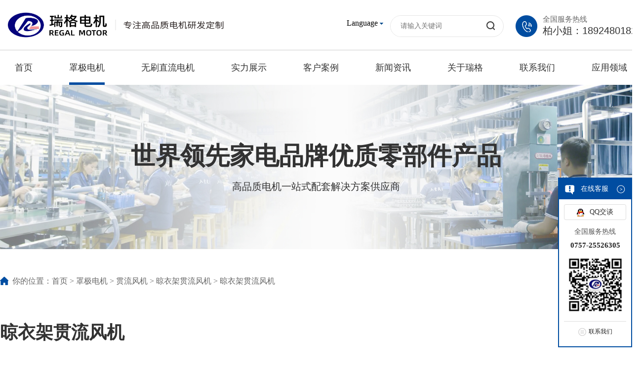

--- FILE ---
content_type: text/html; charset=utf-8
request_url: http://regalmotor.com/procont-detail-act-1-cid-164.html
body_size: 5270
content:
  <!DOCTYPE html>
  <html>

  <head>
    

    <meta charset="utf-8">
        <meta name="apple-mobile-web-app-capable" content="yes" />
        <meta name="viewport" content="width=device-width, initial-scale=1, maximum-scale=3.0, user-scalable=yes">
        <meta name="format-detection" content="telephone=no" />
                <title>晾衣架贯流风机-晾衣架贯流风机-瑞格电机官网-佛山市瑞格电机有限公司官方网站</title>
        <meta name="description" content="佛山市瑞格电机有限公司成立于2004年，位于中国家电之都顺德，得益于独特的地理优势，水陆空交通十分便利。瑞格电机是一家拥有20多年设计和生产罩极电机、永磁同步电机、无刷直流电机的专业厂家，所生产的罩极电机广泛用于烤箱、移动空调、加湿器、暖风机、电暖器、微波炉、冰箱、换气扇、自动售货机、抽油烟机、碎冰机等家用电器和医疗设备、教学仪器等；所生产的无刷直流电机广泛应用于电风扇、空气净化器、扫地机器人、按摩枪等智能家用电器。现有员工360多人，年生产各类电机达3600余万台。" />
        <meta name="keywords" content="瑞格电机,瑞格罩极电机,瑞格无刷直流电机,瑞格永磁同步电机" />


    <link rel="stylesheet" type="text/css" href="/public/static/ruige/css/style.css" />
    <link rel="stylesheet" type="text/css" href="/public/static/ruige/css/swiper.min.css" />
    <link rel="stylesheet" type="text/css" href="/public/static/ruige/css/video-js.min.css" />
    <script type="text/javascript" src="/public/static/ruige/js/jquery-1.8.3.min.js"></script>
    <script type="text/javascript" src="/public/static/ruige/js/swiper.min.js"></script>
    <script type="text/javascript" src="/public/static/ruige/js/video.min.js"></script>
    <script type="text/javascript" src="/public/static/ruige/js/jquery.running.min.js"></script>
    <script type="text/javascript" src="/public/static/ruige/js/common.js"></script>
    <script type="text/javascript" src="/public/static/ruige/js/jquery.SuperSlide.2.1.1.js"></script>
    

        <script>
        var w = /(http\:\/\/)?([^\/]+)\/?(.*)/.exec(document.URL);
        if (!window.location.hash.match("fromapp")) {
            if ((navigator.userAgent.match(/(iPhone|iPod|Android|ios)/i))) {
                location.replace("/mobile-procont-detail-act-1-cid-164.html");
            }
        }
    </script>
    
  </head>

  <body>
    <div class="head">
      <div class="hd_t">
        <div class="auto clearfix">
          <a href="/" class="hd_logo fl">
           
            <img src="/public/upload/arcThum/site_logo-1659660250.png" style="    width: 468px;"></i>
          </a>
          <div class="fr" style="margin-top: 20px;">
            <div class="switch" style="margin-top: -12px;">
              <div class="lang1">
                Language
                <i><img src="/public/static/ruige/images/i.png"></i>
              </div>
              <ul class="lang2">
                <li><a href="http://www.regalmotor.com/">简体中文</a></li>
                <li><a href="http://en.regalmotor.com/">English</a></li>
              </ul>
            </div>
            <div class="hd_sear" style="margin-top: 0;">
              <input type="text" id="search_text" class="ipt ipt_txt" placeholder="请输入关键词">
              <button class="submit" onclick="searchdoc()"></button>
            </div>
            <div class="hd_tel" style="margin-left: 20px;margin-top: 0;">
              <p class="fz">全国服务热线</p>
              <div class="tel">
            
                <span>柏小姐：18924801829</span>
              </div>
            </div>
          </div>
        </div>
      </div>
      <div class="hd_b">
        <div class="auto">
          <ul class="hd_nav">
            <li ><a href="/">首页</a></li>
                        <li  class="cur" >
              <a href="/product-list-cid-12">罩极电机</a>
              <div class="drop">
                                <a href="/product-list-cid-12#txjs">特性介绍</a>
                <a href="/product-list-cid-12#yyly">应用领域</a>
                <a href="/product-list-cid-12#cplb">产品列表</a>
                

              </div>
            </li>
                        <li >
              <a href="/product-list-cid-2.html">无刷直流电机</a>
              <div class="drop">
                                <a href="/product-list-cid-23#txjs">特性介绍</a>
                <a href="/product-list-cid-23#yyly">应用领域</a>
                <a href="/product-list-cid-23#cplb">产品列表</a>
                

              </div>
            </li>
                        <li >
              <a href="/news-list-cid-4.html">实力展示</a>
              <div class="drop">
                                <a href="/news-list-cid-4">技术实力</a>
                <a href="/news-list-cid-4">生产实力</a>
                <a href="/news-list-cid-4">团队实力</a>
                

              </div>
            </li>
                        <li >
              <a href="/news-list-cid-5.html">客户案例</a>
              <div class="drop">
                                <a href="/news-list-cid-5">烤箱案例</a>
                <a href="/news-list-cid-5">空烤案例</a>
                <a href="/news-list-cid-5">空调案例</a>
                

              </div>
            </li>
                        <li >
              <a href="/news-list-cid-6.html">新闻资讯</a>
              <div class="drop">
                                <a href="/news-list-cid-9.html">瑞格动态</a>
                                <a href="/news-list-cid-10.html">行业动态</a>
                                <a href="/news-list-cid-11.html">媒体报道</a>
                

              </div>
            </li>
                        <li >
              <a href="/news-list-cid-7.html">关于瑞格</a>
              <div class="drop">
                                <a href="/news-list-cid-7#qyjs">企业介绍</a>
                <a href="/news-list-cid-7#qywh">企业文化</a>
                <a href="/news-list-cid-7#fzlc">发展历程</a>
                <a href="/news-list-cid-7#ryzz">荣誉资质</a>
                

              </div>
            </li>
                        <li >
              <a href="/news-list-cid-8.html">联系我们</a>
              <div class="drop">
                                <a href="/news-list-cid-8#lxfs">联系方式</a>
                <a href="/news-list-cid-8#zxkf">在线客服</a>
                <a href="/news-list-cid-8#map">地图导航</a>
                <a href="/news-list-cid-8#zxly">在线留言</a>
                

              </div>
            </li>
                        <li >
              <a href="/news-list-cid-36.html">应用领域</a>
              <div class="drop">
                                <a href="/news-list-cid-37.html">罩极电机-应用领域</a>
                                <a href="/news-list-cid-38.html">无刷直流电机-应用领域</a>
                                <a href="/news-list-cid-39.html">永磁同步电机-应用领域</a>
                                <a href="/news-list-cid-59.html">单相无刷直流电机-应用领域</a>
                

              </div>
            </li>
                      </ul>
        </div>
      </div>
    </div>

    <script>
      function searchdoc(){
        var search_text = $('#search_text').val();
        window.open("/search.php?tp=product&limit=12&title="+search_text, "_blank");    
    }
    $('#search_text').bind('keypress', function (event) {
        if (event.keyCode == "13") {
            searchdoc()
        }
    });

    </script>


<div class="inner_ban">
	<img src="/public/static/ruige/images/cp_01.jpg" class="img">
	<div class="box">
		<h6 class="title">世界领先家电品牌优质零部件产品</h6>
		<p class="wz">高品质电机一站式配套解决方案供应商</p>
	</div>
</div>
<div class="crumb">
	<div class="auto clearfix">
		<div class="box">
			你的位置：<a href="/">首页</a> 
			 								> <a href="/product-list-cid-12">罩极电机</a> 
														> <a href="/product-list-cid-19.html.html">贯流风机</a> 
														> <a href="/product-list-cid-62.html">晾衣架贯流风机</a> 
														> <a href="">晾衣架贯流风机</a> 
								</div>
	</div>
</div>

<div class="main cpdet_main">
	<div class="auto">
		<div class="cpdet_intro clearfix">
			<div class="info fl">
				<h6 class="title">晾衣架贯流风机</h6>
				<div class="mod">
					<h6 class="smtit">技术参数</h6>
					<div class="txt">
													<p>电源：100~240V 50/60Hz</p><p>绝缘等级： A E B F&nbsp;</p><p>使用环境温度：-15℃~80℃</p><p><br/></p>					</div>
				</div>
				<div class="mod">
					<h6 class="smtit">主要用途</h6>
					<div class="txt">
													<p>晾衣架等</p>					</div>
				</div>
				<div class="btns">
					<a href="javascript:history.back(-1)" class="lk">返回</a>
					<a href="/news-list-cid-8" class="lk">联系我们</a>
									</div>
			</div>
			<div class="imgbox fr">
				<div class="swiper-container gallery-top">
					<div class="swiper-wrapper">
																<div class="swiper-slide">
											<img src="/public/upload/imagesUpload/20220319/product/proimg-1647673846.jpg" class="img">
										</div>
										
													</div>
				</div>
				
				<!-- <img src="/public/upload/imagesUpload/20220319/product/prothumimg-1647673845.jpg" class="img"> -->
			</div>
		</div>
		<div class="cpdet_det">
			<h6 class="title" style="margin-bottom: 40px;">主要安装尺寸及技术参数</h6>
			<div class="azsyt">
									<p><p><img src="/public/upload/imagesUpload/1647674803495815.jpg" alt="晾衣架贯流风机外形图.jpg"/></p></p>
							</div>

			<div class="cc">
									<p><p><img src="/public/upload/imagesUpload/1647674797807431.jpg" alt="晾衣架贯流风机.jpg"/></p></p>
							</div>
			
			
		</div>
	</div>
	<div class="cp_show cp_show1">
		<div class="auto">
			<h6 class="pub_tit">相关推荐</h6>
			<div class="wrap">
				<div class="module">
					<div class="section">
						<div class="slide">
							<div class="swiper-container">
								<div class="swiper-wrapper">

									<!-- 													<div class="swiper-slide">
														<a href="/procont-detail-act-3-cid-142.html">
															<div class="imgbox">
																<img src="/public/upload/imagesUpload/20210916/product/prothumimg-1631792796.jpg" class="pic">
															</div>
															<h6 class="title ellipsis">R44-20永磁同步电机</h6>
														</a>
													</div>								
											 -->
									
										
																							<div class="swiper-slide">
																								<a href="/procont-detail-act-1-cid-149.html">
																									<div class="imgbox">
																										<img src="/public/upload/imagesUpload/20210916/product/prothumimg-1631764630.jpg" class="pic">
																									</div>
																									<h6 class="title ellipsis">R61-16单速空气烤箱电机</h6>
																								</a>
																							</div>
																						
																							<div class="swiper-slide">
																								<a href="/procont-detail-act-1-cid-81.html">
																									<div class="imgbox">
																										<img src="/public/upload/imagesUpload/20210916/product/prothumimg-1631762670.jpg" class="pic">
																									</div>
																									<h6 class="title ellipsis">R61-10大烤箱电机</h6>
																								</a>
																							</div>
																						
																							<div class="swiper-slide">
																								<a href="/procont-detail-act-1-cid-14.html">
																									<div class="imgbox">
																										<img src="/public/upload/imagesUpload/20211102/product/prothumimg-1635834138.jpg" class="pic">
																									</div>
																									<h6 class="title ellipsis">R48-10蒸汽烤箱电机</h6>
																								</a>
																							</div>
																						
																							<div class="swiper-slide">
																								<a href="/procont-detail-act-1-cid-2.html">
																									<div class="imgbox">
																										<img src="/public/upload/imagesUpload/20210916/product/prothumimg-1631762365.jpg" class="pic">
																									</div>
																									<h6 class="title ellipsis">R48-10小烤箱电机</h6>
																								</a>
																							</div>
																						
																							<div class="swiper-slide">
																								<a href="/procont-detail-act-1-cid-18.html">
																									<div class="imgbox">
																										<img src="/public/upload/imagesUpload/20210916/product/prothumimg-1631771683.jpg" class="pic">
																									</div>
																									<h6 class="title ellipsis">R48-12移动空调电机</h6>
																								</a>
																							</div>
																						
																							<div class="swiper-slide">
																								<a href="/procont-detail-act-1-cid-19.html">
																									<div class="imgbox">
																										<img src="/public/upload/imagesUpload/20210916/product/prothumimg-1631772047.jpg" class="pic">
																									</div>
																									<h6 class="title ellipsis">R48-15移动空调电机</h6>
																								</a>
																							</div>
																						
																							<div class="swiper-slide">
																								<a href="/procont-detail-act-1-cid-20.html">
																									<div class="imgbox">
																										<img src="/public/upload/imagesUpload/20210916/product/prothumimg-1631772535.jpg" class="pic">
																									</div>
																									<h6 class="title ellipsis">R61-13移动空调电机</h6>
																								</a>
																							</div>
																						
																							<div class="swiper-slide">
																								<a href="/procont-detail-act-1-cid-21.html">
																									<div class="imgbox">
																										<img src="/public/upload/imagesUpload/20210916/product/prothumimg-1631772601.jpg" class="pic">
																									</div>
																									<h6 class="title ellipsis">R61-16移动空调电机</h6>
																								</a>
																							</div>
																						
																							<div class="swiper-slide">
																								<a href="/procont-detail-act-1-cid-22.html">
																									<div class="imgbox">
																										<img src="/public/upload/imagesUpload/20210916/product/prothumimg-1631772816.jpg" class="pic">
																									</div>
																									<h6 class="title ellipsis">R61-20医用气泵电机</h6>
																								</a>
																							</div>
																						
																							<div class="swiper-slide">
																								<a href="/procont-detail-act-1-cid-132.html">
																									<div class="imgbox">
																										<img src="/public/upload/imagesUpload/20210916/product/prothumimg-1631772797.jpg" class="pic">
																									</div>
																									<h6 class="title ellipsis">R61-25医用气泵电机</h6>
																								</a>
																							</div>
																						
																							<div class="swiper-slide">
																								<a href="/procont-detail-act-1-cid-23.html">
																									<div class="imgbox">
																										<img src="/public/upload/imagesUpload/20210916/product/prothumimg-1631772833.jpg" class="pic">
																									</div>
																									<h6 class="title ellipsis">R61-30医用气泵电机</h6>
																								</a>
																							</div>
																						
																							<div class="swiper-slide">
																								<a href="/procont-detail-act-1-cid-133.html">
																									<div class="imgbox">
																										<img src="/public/upload/imagesUpload/20210916/product/prothumimg-1631772864.jpg" class="pic">
																									</div>
																									<h6 class="title ellipsis">R61-35医用气泵电机</h6>
																								</a>
																							</div>
																						
																							<div class="swiper-slide">
																								<a href="/procont-detail-act-1-cid-24.html">
																									<div class="imgbox">
																										<img src="/public/upload/imagesUpload/20210916/product/prothumimg-1631773605.jpg" class="pic">
																									</div>
																									<h6 class="title ellipsis">R68-22抽油烟机电机</h6>
																								</a>
																							</div>
																						
																							<div class="swiper-slide">
																								<a href="/procont-detail-act-1-cid-134.html">
																									<div class="imgbox">
																										<img src="/public/upload/imagesUpload/20210922/product/prothumimg-1632283397.jpg" class="pic">
																									</div>
																									<h6 class="title ellipsis">R68-22抽油烟机电机</h6>
																								</a>
																							</div>
																						
																							<div class="swiper-slide">
																								<a href="/procont-detail-act-1-cid-25.html">
																									<div class="imgbox">
																										<img src="/public/upload/imagesUpload/20210922/product/prothumimg-1632283361.jpg" class="pic">
																									</div>
																									<h6 class="title ellipsis">R68-33抽油烟机电机</h6>
																								</a>
																							</div>
																						
																							<div class="swiper-slide">
																								<a href="/procont-detail-act-1-cid-135.html">
																									<div class="imgbox">
																										<img src="/public/upload/imagesUpload/20210914/product/prothumimg-1631607871.jpg" class="pic">
																									</div>
																									<h6 class="title ellipsis">R68-33抽油烟机电机</h6>
																								</a>
																							</div>
																						
																							<div class="swiper-slide">
																								<a href="/procont-detail-act-1-cid-26.html">
																									<div class="imgbox">
																										<img src="/public/upload/imagesUpload/20210916/product/prothumimg-1631774091.jpg" class="pic">
																									</div>
																									<h6 class="title ellipsis">R48-15空调水泵电机</h6>
																								</a>
																							</div>
																						
																							<div class="swiper-slide">
																								<a href="/procont-detail-act-1-cid-136.html">
																									<div class="imgbox">
																										<img src="/public/upload/imagesUpload/20210922/product/prothumimg-1632283109.jpg" class="pic">
																									</div>
																									<h6 class="title ellipsis">R48-15空调水泵电机</h6>
																								</a>
																							</div>
																						
																							<div class="swiper-slide">
																								<a href="/procont-detail-act-1-cid-27.html">
																									<div class="imgbox">
																										<img src="/public/upload/imagesUpload/20210922/product/prothumimg-1632283177.jpg" class="pic">
																									</div>
																									<h6 class="title ellipsis">R48-20空调水泵电机</h6>
																								</a>
																							</div>
																						
																							<div class="swiper-slide">
																								<a href="/procont-detail-act-1-cid-137.html">
																									<div class="imgbox">
																										<img src="/public/upload/imagesUpload/20210916/product/prothumimg-1631774194.jpg" class="pic">
																									</div>
																									<h6 class="title ellipsis">R48-20空调水泵电机</h6>
																								</a>
																							</div>
																						
																							<div class="swiper-slide">
																								<a href="/procont-detail-act-1-cid-28.html">
																									<div class="imgbox">
																										<img src="/public/upload/imagesUpload/20210916/product/prothumimg-1631774733.jpg" class="pic">
																									</div>
																									<h6 class="title ellipsis">R61-20齿轮箱电机</h6>
																								</a>
																							</div>
																						
																							<div class="swiper-slide">
																								<a href="/procont-detail-act-1-cid-138.html">
																									<div class="imgbox">
																										<img src="/public/upload/imagesUpload/20210916/product/prothumimg-1631775040.jpg" class="pic">
																									</div>
																									<h6 class="title ellipsis">R61-20齿轮箱电机</h6>
																								</a>
																							</div>
																						
																							<div class="swiper-slide">
																								<a href="/procont-detail-act-1-cid-29.html">
																									<div class="imgbox">
																										<img src="/public/upload/imagesUpload/20210916/product/prothumimg-1631775173.jpg" class="pic">
																									</div>
																									<h6 class="title ellipsis">R61-25齿轮箱电机</h6>
																								</a>
																							</div>
																						
																							<div class="swiper-slide">
																								<a href="/procont-detail-act-1-cid-139.html">
																									<div class="imgbox">
																										<img src="/public/upload/imagesUpload/20210916/product/prothumimg-1631775145.jpg" class="pic">
																									</div>
																									<h6 class="title ellipsis">R61-25齿轮箱电机</h6>
																								</a>
																							</div>
																						
																							<div class="swiper-slide">
																								<a href="/procont-detail-act-1-cid-30.html">
																									<div class="imgbox">
																										<img src="/public/upload/imagesUpload/20210916/product/prothumimg-1631775546.jpg" class="pic">
																									</div>
																									<h6 class="title ellipsis">R58-16换气扇电机</h6>
																								</a>
																							</div>
																						
																							<div class="swiper-slide">
																								<a href="/procont-detail-act-1-cid-31.html">
																									<div class="imgbox">
																										<img src="/public/upload/imagesUpload/20210916/product/prothumimg-1631775573.jpg" class="pic">
																									</div>
																									<h6 class="title ellipsis">R58-20换气扇电机</h6>
																								</a>
																							</div>
																						
																							<div class="swiper-slide">
																								<a href="/procont-detail-act-1-cid-32.html">
																									<div class="imgbox">
																										<img src="/public/upload/imagesUpload/20210916/product/prothumimg-1631775692.jpg" class="pic">
																									</div>
																									<h6 class="title ellipsis">R61-16换气扇电机</h6>
																								</a>
																							</div>
																						
																							<div class="swiper-slide">
																								<a href="/procont-detail-act-1-cid-33.html">
																									<div class="imgbox">
																										<img src="/public/upload/imagesUpload/20210916/product/prothumimg-1631776017.jpg" class="pic">
																									</div>
																									<h6 class="title ellipsis">R61-20换气扇电机</h6>
																								</a>
																							</div>
																						
																							<div class="swiper-slide">
																								<a href="/procont-detail-act-1-cid-164.html">
																									<div class="imgbox">
																										<img src="/public/upload/imagesUpload/20220319/product/prothumimg-1647673845.jpg" class="pic">
																									</div>
																									<h6 class="title ellipsis">晾衣架贯流风机</h6>
																								</a>
																							</div>
																						
																							<div class="swiper-slide">
																								<a href="/procont-detail-act-1-cid-163.html">
																									<div class="imgbox">
																										<img src="/public/upload/imagesUpload/20220319/product/prothumimg-1647673963.jpg" class="pic">
																									</div>
																									<h6 class="title ellipsis">毛巾架贯流风机</h6>
																								</a>
																							</div>
																						
																							<div class="swiper-slide">
																								<a href="/procont-detail-act-1-cid-50.html">
																									<div class="imgbox">
																										<img src="/public/upload/imagesUpload/20210916/product/prothumimg-1631778071.jpg" class="pic">
																									</div>
																									<h6 class="title ellipsis">R48-15电暖器贯流风机</h6>
																								</a>
																							</div>
																						
																							<div class="swiper-slide">
																								<a href="/procont-detail-act-1-cid-42.html">
																									<div class="imgbox">
																										<img src="/public/upload/imagesUpload/20210916/product/prothumimg-1631777432.jpg" class="pic">
																									</div>
																									<h6 class="title ellipsis">R48-12电壁炉贯流风机</h6>
																								</a>
																							</div>
																						
																							<div class="swiper-slide">
																								<a href="/procont-detail-act-1-cid-54.html">
																									<div class="imgbox">
																										<img src="/public/upload/imagesUpload/20211102/product/prothumimg-1635852173.jpg" class="pic">
																									</div>
																									<h6 class="title ellipsis">R48-12集成灶贯流风机</h6>
																								</a>
																							</div>
																						
																							<div class="swiper-slide">
																								<a href="/procont-detail-act-1-cid-55.html">
																									<div class="imgbox">
																										<img src="/public/upload/imagesUpload/20210916/product/prothumimg-1631780911.jpg" class="pic">
																									</div>
																									<h6 class="title ellipsis">R48-15集成灶贯流风机</h6>
																								</a>
																							</div>
																						
																							<div class="swiper-slide">
																								<a href="/procont-detail-act-1-cid-56.html">
																									<div class="imgbox">
																										<img src="/public/upload/imagesUpload/20210916/product/prothumimg-1631780950.jpg" class="pic">
																									</div>
																									<h6 class="title ellipsis">R61-16集成灶电机</h6>
																								</a>
																							</div>
																						
																							<div class="swiper-slide">
																								<a href="/procont-detail-act-1-cid-57.html">
																									<div class="imgbox">
																										<img src="/public/upload/imagesUpload/20210916/product/prothumimg-1631781034.jpg" class="pic">
																									</div>
																									<h6 class="title ellipsis">R61-20集成灶电机</h6>
																								</a>
																							</div>
																						
																							<div class="swiper-slide">
																								<a href="/procont-detail-act-1-cid-58.html">
																									<div class="imgbox">
																										<img src="/public/upload/imagesUpload/20210916/product/prothumimg-1631782460.jpg" class="pic">
																									</div>
																									<h6 class="title ellipsis">R58-12暖风机电机</h6>
																								</a>
																							</div>
																						
																							<div class="swiper-slide">
																								<a href="/procont-detail-act-1-cid-59.html">
																									<div class="imgbox">
																										<img src="/public/upload/imagesUpload/20210916/product/prothumimg-1631782441.jpg" class="pic">
																									</div>
																									<h6 class="title ellipsis">R58-16暖风机电机</h6>
																								</a>
																							</div>
																						
																							<div class="swiper-slide">
																								<a href="/procont-detail-act-1-cid-61.html">
																									<div class="imgbox">
																										<img src="/public/upload/imagesUpload/20210916/product/prothumimg-1631783783.jpg" class="pic">
																									</div>
																									<h6 class="title ellipsis">R61-20暖风机电机</h6>
																								</a>
																							</div>
																						
																							<div class="swiper-slide">
																								<a href="/procont-detail-act-1-cid-153.html">
																									<div class="imgbox">
																										<img src="/public/upload/imagesUpload/20210916/product/prothumimg-1631782498.jpg" class="pic">
																									</div>
																									<h6 class="title ellipsis">R61-25暖风机电机</h6>
																								</a>
																							</div>
																						
																							<div class="swiper-slide">
																								<a href="/procont-detail-act-1-cid-159.html">
																									<div class="imgbox">
																										<img src="/public/upload/imagesUpload/20220316/product/prothumimg-1647425033.jpg" class="pic">
																									</div>
																									<h6 class="title ellipsis">搅拌机电机  R61 系列</h6>
																								</a>
																							</div>
																						
																							<div class="swiper-slide">
																								<a href="/procont-detail-act-1-cid-62.html">
																									<div class="imgbox">
																										<img src="/public/upload/imagesUpload/20210916/product/prothumimg-1631785203.jpg" class="pic">
																									</div>
																									<h6 class="title ellipsis">R48-10罩极电机</h6>
																								</a>
																							</div>
																						
																							<div class="swiper-slide">
																								<a href="/procont-detail-act-1-cid-63.html">
																									<div class="imgbox">
																										<img src="/public/upload/imagesUpload/20210916/product/prothumimg-1631785180.jpg" class="pic">
																									</div>
																									<h6 class="title ellipsis">R48-12罩极电机</h6>
																								</a>
																							</div>
																						
																							<div class="swiper-slide">
																								<a href="/procont-detail-act-1-cid-64.html">
																									<div class="imgbox">
																										<img src="/public/upload/imagesUpload/20210916/product/prothumimg-1631784969.jpg" class="pic">
																									</div>
																									<h6 class="title ellipsis">R48-20罩极电机</h6>
																								</a>
																							</div>
																						
																							<div class="swiper-slide">
																								<a href="/procont-detail-act-1-cid-65.html">
																									<div class="imgbox">
																										<img src="/public/upload/imagesUpload/20210916/product/prothumimg-1631784890.jpg" class="pic">
																									</div>
																									<h6 class="title ellipsis">R48-25罩极电机</h6>
																								</a>
																							</div>
																													</div>
							</div>
						</div>
					</div>
				</div>
			</div>
		</div>
	</div>
</div>


<div class="foot">
    <div class="ft_t">
        <div class="auto clearfix">
            <div class="col">
                <h6 class="tit">罩极电机</h6>
                <div class="lks">
                    <a href="/product-list-cid-12#txjs">特性介绍</a>
                    <a href="/product-list-cid-12#yyly">应用领域</a>
                    <a href="/product-list-cid-12#cplb">产品列表</a>
                </div>
            </div>
            <div class="col">
                <h6 class="tit">无刷直流电机</h6>
                <div class="lks">
                    <a href="/product-list-cid-23#txjs">特性介绍</a>
                    <a href="/product-list-cid-23#yyly">应用领域</a>
                    <a href="/product-list-cid-23#cplb">产品列表</a>
                </div>
            </div>
            
            <div class="col">
                <h6 class="tit">实力展示</h6>
                <div class="lks">
                    <a href="/news-list-cid-4">技术实力</a>
                    <a href="/news-list-cid-4">生产实力</a>
                    <a href="/news-list-cid-4">团队实力</a>
                </div>
            </div>
            <div class="col">
                <h6 class="tit">客户案例</h6>
                <div class="lks">
                    <a href="/news-list-cid-5">烤箱案例</a>
                    <a href="/news-list-cid-5">空烤案例</a>
                    <a href="/news-list-cid-5">空调案例</a>
                </div>
            </div>
            <div class="col">
                <h6 class="tit">新闻资讯</h6>
                <div class="lks">
                    <a href="/news-list-cid-9">瑞格动态</a>
                    <a href="/news-list-cid-10">行业动态</a>
                    <a href="/news-list-cid-11">媒体报道</a>
                </div>
            </div>
            <div class="col">
                <h6 class="tit">关于瑞格</h6>
                <div class="lks">
                    <a href="/news-list-cid-7#qyjs">企业介绍</a>
                    <a href="/news-list-cid-7#qywh">企业文化</a>
                    <a href="/news-list-cid-7#fzlc">发展历程</a>
                    <a href="/news-list-cid-7#ryzz">荣誉资质</a>
                </div>
            </div>
            <div class="col">
                <h6 class="tit">联系我们</h6>
                <div class="lks">
                    <a href="/news-list-cid-8#lxfs">联系方式</a>
                    <a href="/news-list-cid-8#zxkf">在线客服</a>
                    <a href="/news-list-cid-8#map">地图导航</a>
                    <a href="/news-list-cid-8#zxly">在线留言</a>
                </div>
            </div>
            <div class="info fr">
                <img src="/public/static/ruige/images/logo2.png" class="ft_logo">
                <div class="clearfix">
                    <div class="wxbox fr">
                        <img src="/public/static/ruige/images/ft_02.jpg" class="pic">
                        <p class="wz">瑞格微信公众号</p>
                    </div>
                </div>
            </div>
        </div>
    </div>
    <div class="ft_b">
        <div class="auto">
            <div class="row">
                <span>佛山市瑞格电机有限公司</span> |
                <span>服务热线：0757-25526305</span> |
                <span>联系邮箱：info@regalmotor.com</span> |
                <span>公司地址：广东省佛山市顺德区均安镇仓沙西路1号仓沙工业园2栋</span>
            </div>
            <div class="bot">
                <span>Copyright © 佛山市瑞格电机有限公司 All Rights Reserved.</span>
                <span>
                    <a href="https://beian.miit.gov.cn/">
                        粤ICP备11019687号-1
                    </a>
                </span>
                <span class="fr">网站建设：立的网络</span>
            </div>
        </div>
    </div>
</div>

<!-- 悬浮 -->
<div class="kf_box">
    <div class="zhankai">
        <div class="top">
            <img src="/public/static/ruige/images/kf_01.png" class="ico">在线客服
            <em class="close"></em>
        </div>
        <div class="detail">
            <a href="tencent://message/?uin=464796452&Site=Sambow&Menu=yes" class="qq">QQ交谈</a>
            <p class="wz">全国服务热线</p>
            <p class="tel">0757-25526305</p>
            <img src="/public/static/ruige/images/ft_02.jpg" class="pic">
                        <a href="/news-list-cid-8.html" class="consult">联系我们</a>
                    </div>
    </div>
    <div class="shouqi">
        <img src="/public/static/ruige/images/tp.jpg">
    </div>
</div>

</body>

</html>
<script>
	var swiper = new Swiper('.cp_show .swiper-container', {
		nextButton: '.swiper-button-next',
		prevButton: '.swiper-button-prev',
		paginationClickable: true,
		spaceBetween: 15,
		autoplay: false,
		slidesPerView: 4,
		autoplayDisableOnInteraction: false,
		observer: true,
		observeParents: true
	});
</script>
<script>
	var galleryTop = new Swiper('.cpdet_intro .gallery-top', {
		spaceBetween: 0,
		loop:true,
		slidesPerView:1,
		 loopedSlides: 5
	});
	var galleryThumbs = new Swiper('.cpdet_intro .gallery-thumbs', {
		spaceBetween: 10,
		slidesPerView:3,
		touchRatio: 0.2,
		slideToClickedSlide: true,
		loop:true,
		loopedSlides: 5,
		direction: 'vertical'
	});
	galleryTop.params.control = galleryThumbs;
	galleryThumbs.params.control = galleryTop;


	jQuery(".slide").slide({mainCell:".swiper-wrapper",autoPlay:true,effect:"leftMarquee",vis:6,interTime:20,trigger:"click"});
	</script>


--- FILE ---
content_type: text/css
request_url: http://regalmotor.com/public/static/ruige/css/style.css
body_size: 7746
content:

body,input,h1,h2,h3,h4,h5,h6,p,textarea,table,div,ul,li,select,span,em,i,button{margin:0;padding:0;color:inherit;line-height: inherit;font-family:'PingFangMedium',"PingFangSC-Regular","microsoft yahei";}
img{border:0;display: inline-block;max-width:100%;vertical-align: middle;}
.fl{float:left;}
.fr{float:right;}
ul,li{ list-style:none; }
a{ text-decoration:none; color:inherit;}
:focus{outline:none!important;border-color:inherit;}
.clearfix{*zoom: 1;}
.clearfix:before,.clearfix:after
{display: table;line-height: 0;content: "";}
.clearfix:after{clear: both;}
table{border-collapse:collapse;border-spacing:0;width:100%}
h3,h4,h5,h6{font-weight: normal;}
em,i{font-style:normal;font-size:inherit;}
*{box-sizing:border-box;}
input[type="button"], input[type="submit"], input[type="reset"],input[type="text"] {-webkit-appearance: none;}
input[type="button"]{border:none;}
textarea {  -webkit-appearance: none;}  
.auto{max-width: 1400px;min-width: 1300px; margin:0 auto;width: 90%;}
:hover{transition: all .2s;}
.bold{font-weight: bold;}
.center{text-align: center!important;}
.img{width: 100%;display: block;}
.ellipsis{overflow: hidden;text-overflow:ellipsis;white-space: nowrap;}
.ele{position:relative;}
.ele:before,.ele:after{content:'';position:absolute;display: block;}
.ipt{border:none;}
.img_hover_wrap{overflow: hidden;}
.item_scale .icon{transition: all .3s;}
.item_scale:hover .icon{transform: scale(1.05,1.05);}
.img_hover{transition: all .3s;}
.img_hover:hover{transform: scale(1.05,1.05);}
.img_traslate{transition: all .3s;}
.img_traslate:hover{transform: translateY(-10px);}
.img_rotate{transition: all .3s;}
.img_rotate:hover{transform:rotate(-360deg);}
.clamp{overflow: hidden;text-overflow: ellipsis;display: -webkit-box;-webkit-box-orient: vertical;/*-webkit-line-clamp: 3;*/}
.text-right{text-align: right!important;}
.text-left{text-align: left!important;}

body{background: #fff;min-width:1200px;}
.item .img{transition: all 1s;width: 100%;display: block;}
.item .imgbox{overflow: hidden;display: block;}
.item:hover .img{transform: scale(1.05,1.05);}

.btn{display: block;font-size: 16px;color: #fff;width: 145px;line-height: 45px;background: #004da1;border-radius:4px;text-align: center;cursor: pointer;border:none;}
.btn:hover{background: #05037c!important;}

/* 客户案例 */
.head{}
.hd_t{padding:10px 0;}
.hd_logo{}
.hd_logo .img{height: 100px;width: auto;display: block;}

.switch {display: inline-block;margin-top: 26px;vertical-align: middle;margin-right: 10px;}
.switch:hover {background: rgb(246,246,246);}
.switch:hover .lang2 {display: inline-block;background: rgb(246,246,246);}
.switch .lang2 {display: none;position: absolute;}
.switch .lang2 li{padding: 5px 15px;font-size: 12px;}
.switch .lang2 li:hover {background: rgb(246,246,246);}
.hd_sear{width: 230px;border:1px solid #ddd;border:1px solid #e5e5e5;overflow: hidden;border-radius:26px;display: inline-block;vertical-align: middle;margin-top: 30px;}
.hd_sear .ipt_txt{font-size: 14px;color: #333;float: left;width: 180px;height: 42px;line-height: 40px;padding-left: 20px;}
.hd_sear .submit{width: 40px;height: 40px;float: right;background: url(/public/static/ruige/images/icon_01.png) no-repeat center;background-size:18px;border:none;cursor: pointer;margin-right: 5px;}

.hd_tel{background: url(/public/static/ruige/images/icon_02.png) no-repeat left center;background-size:44px;padding-left: 55px;display: inline-block;vertical-align: middle;margin-left: 40px;margin-top: 32px;}
.hd_tel .fz{font-size: 15px;color: #666666;}
.hd_tel .tel{font-size: 20px;color: #323232;}
.hd_tel .tel span{display: inline-block;vertical-align: middle;font-family: 'arial';}
.hd_tel .tel .line{width: 1px;height: 18px;background: #ddd;display: inline-block;vertical-align: middle;margin:0 1px;}

.hd_b{border-top:1px solid #cccccc;}
.hd_nav{display: inline-block;vertical-align: middle;display: flex;justify-content: space-between;}
.hd_nav li{display: inline-block;vertical-align: middle;padding:0 30px;position:relative;}
.hd_nav li>a{display: block;font-size: 18px;color:#333333;line-height: 70px;position:relative;}
.hd_nav li>a::after{content:'';position:absolute;left: 50%;bottom: 0;width: 0;height: 5px;background: #004da1;transition: all .3s;}
.hd_nav li.cur>a::after,.hd_nav li:hover>a::after{width: 72px;margin-left: -36px;}

.hd_nav li:hover .drop{display: block;}
.hd_nav .drop{background: #fff;text-align: center;position:absolute;width: 150px;left: 50%;margin-left: -75px;z-index:100;display: none;}
.hd_nav .drop a{display: block;font-size: 14px;color: #666;line-height: 55px;border-bottom:1px solid #ececec;}
.hd_nav .drop a:hover{background: #004da1;color: #fff;border-bottom-color:#004da1;}



.inner_ban{position:relative;}
.inner_ban .img{width: 100%;display: block;}
.inner_ban .box{position:absolute;width: 100%;left: 0;top: 50%;text-align: center;margin-top: -55px;}
.inner_ban .title{font-size: 50px;color: #323232;font-weight: bold;}
.inner_ban .wz{font-size: 20px;color: #323232;margin-top: 15px;}

.crumb{margin-top: 50px;font-size: 16px;color: #666666;}
.crumb .box{background: url(/public/static/ruige/images/icon_03.png) no-repeat left center;background-size:18px;padding-left: 25px;line-height: 30px;display: inline-block;vertical-align: middle;}
.crumb .box a:hover{color: #004da1;text-decoration: underline;}

.main{padding:65px 0 100px;}
.pub_tit{font-weight: bold;
  font-size: 36px;color: #323232;
  line-height: 50px;margin-bottom: 60px;
  position: relative;
}
.pub_tit .pub_menu{
  position: absolute;
  right: 0;
  font-size: 16px;
  top: 0;
}
.pub_tit.white{color: #fff;}

.case_list{margin-left: -2.5%;}
.case_list .item{padding: 30px;border:1px solid #e5e5e5;width: 47.5%;margin:0 0 2.5% 2.5%;float: left;}
.case_list .info{width:36%;padding-top: 8%;float: left;}
.case_list .year{font-size: 24px;color: #333333;font-weight: bold;}
.case_list .txt{font-size: 14px;color: #666666;line-height: 30px;margin-top: 20px;-webkit-line-clamp: 4;max-height:120px;}
.case_list .imgbox{width: 53%;position:relative;float: right;}
.case_list .img{width: 100%;display: block;}
.case_list .tp{position:absolute;right: 10px;bottom: 10px;max-width:128px;border-radius:8px;}
.case_list .item:hover{box-shadow:0 0 15px #e5e5e5;border-color:#fff;}

.pagelist{margin-top: 60px;text-align: center;}
.pagelist .text{font-size: 18px;color: #676767;width: 100px;text-align: center;line-height: 58px;border:1px solid #e5e5e5;display: inline-block;vertical-align: middle;margin:0 2px;}
.pagelist .prev,.pagelist .next{width: 60px;height: 60px;border:1px solid #e5e5e5;display: inline-block;vertical-align: middle;font-size: 20px;line-height: 58px;}
.pagelist .prev:hover,.pagelist .next:hover{color:#fff;background: #004da1;}

.foot{border-top:1px solid #dedede;}
.ft_t{padding:60px 0 100px;}
/* .ft_t .col{width: 11%;float: left;} */
.ft_t .col{float: left;margin-right: 25px;}
.ft_t .tit{font-size: 20px;color: #323232;font-weight: bold;line-height: 30px;padding:15px 0;border-bottom:1px solid #e5e5e5;max-width: 120px;margin-bottom: 10px;}
.ft_t .lks{}
.ft_t .lks a{display: block;font-size: 14px;color: #666666;line-height: 24px;padding:5px 0;}
.ft_t .lks a:hover{color: #05037c;text-decoration: underline;}

.ft_t .info{width: 12%;}
.ft_t .ft_logo{width: 100%;}
.ft_t .wxbox{width: 100%;margin-top: 15px;}
.ft_t .wxbox .pic{width: 100%;}
.ft_t .wxbox .wz{font-size: 14px;color: #666666;text-align: center;margin-top: 5px;}

.ft_b{padding:40px 0;background: #004da1;}
.ft_b .row{font-size: 12px;color: rgba(255,255,255,.6);line-height: 22px;margin-left: -13px;}
.ft_b .row span{padding:0 13px;font-size: 15px;color: #fff;display: inline-block;vertical-align: middle;}

.ft_b .bot{font-size: 14px;color: #fff;margin-top: 15px;line-height: 22px;}


/* 实力展示 */
.zs_list{}
.zs_list .item{margin-bottom: 125px;}
.zs_list .info{float: left;width: 44.5%;}
.zs_list .title{font-size: 30px;color: #323232;font-weight: bold;position:relative;line-height: 40px;padding-left: 66px;}
.zs_list .num{font-size: 36px;color: #004da1;position:absolute;left: 0;top: 2px;}
.zs_list .txt{margin-top: 40px;font-size: 14px;color: #666666;line-height: 26px;}
.zs_list .txt p{margin-bottom: 25px;padding-left: 20px;position:relative;}
.zs_list .txt p::before{content:'';position:absolute;left: 0;top: 9px;width: 8px;height: 8px;background: #004da1;border-radius:50%;}

.zs_list .imgbox{width: 53%;float: right;}
.zs_list .img{width: 100%;display: block;}
.zs_list .item:nth-child(even) .imgbox{float: left;}
.zs_list .item:nth-child(even) .info{float: right;}
.zs_list .item:last-child{margin-bottom: 0;}

/* 新闻资讯 */
.pub_menu{margin-top: 5px;}
.pub_menu .lk{display: inline-block;vertical-align: middle;margin-left: 20px;min-width:215px;line-height: 40px;border:1px solid #e5e5e5;text-align: center;}
.pub_menu .lk::before{content:'';display: inline-block;vertical-align: middle;margin-right: 6px;width: 17px;height: 17px;background: url(/public/static/ruige/images/xw_02.png) no-repeat center;background-size:contain;}
.pub_menu .lk.cur,.pub_menu .lk:hover{color: #fff;background: #004da1;border-color:#004da1;}
.pub_menu .lk.cur::before,.pub_menu .lk:hover::before{background-image: url(/public/static/ruige/images/xw_02-1.png)}


.xw_list{}
.xw_list .item{float: left;border-bottom:1px solid #e5e5e5;padding:65px 0;border-right:1px solid #e5e5e5;}
.xw_list .box{width: 370px;display: inline-block;text-align: left;}
.xw_list .imgbox{}
.xw_list .img{}
.xw_list .title{font-size: 20px;color: #323232;line-height: 28px;-webkit-line-clamp: 2;height: 56px;margin-top: 25px;font-weight: bold;}
.xw_list .bot{margin-top: 10px;}
.xw_list .date{font-size: 14px;color: #666666;line-height: 44px;}
.xw_list .more{font-size: 14px;color: #fff;width: 130px;line-height: 44px;border-radius:6px;background: #004da1;text-align: center;display: none;}
.xw_list .item:hover .more{display: block;}
.xw_list .title:hover{color: #004da1;}

.xw_list .item:nth-child(3n+1){width: 31.5%;}
.xw_list .item:nth-child(3n+2){width: 37%;text-align: center;}
.xw_list .item:nth-child(3n+3){width: 31.5%;border-right:none;text-align: right;}

.xw_list .item:nth-child(1),.xw_list .item:nth-child(2),.xw_list .item:nth-child(3){padding-top: 0;}


/* 新闻资讯详情 */
.xw_l{margin-right: 395px;}
.xw_r{width: 310px;}
.xw_det .topbox{padding-bottom: 15px;border-bottom:1px solid #efefef;}
.xw_det .topbox .title{font-size: 28px;color:#303030;font-weight: bold;}
.xw_det .topbox .sm{line-height: 30px;margin-top: 50px;}
.xw_det .topbox .date{font-size: 14px;color: #6d6d6d;background: url(/public/static/ruige/images/xw_11.png) no-repeat left center;background-size:14px;padding-left: 22px;}
.xw_det .topbox .vx{}
.xw_det .topbox .vx .icon{display: block;width: 18px;height: 18px;background: url(/public/static/ruige/images/xw_07.jpg) no-repeat center;background-size:contain;}

.xw_det .editbox{padding:30px 0 70px;font-size: 14px;color: #666666;line-height: 30px;}

.pagenav{padding:40px 280px 40px 0;position:relative;border-top:1px solid #efefef;}
.pagenav li{font-size: 14px;color:#6d6d6d;line-height: 30px;}
.pagenav .back{position:absolute;right: 0;top: 50%;font-size: 16px;color:#fff;width: 160px;line-height: 40px;border-radius:6px;text-align: center;cursor: pointer;background: #004da1;display: block;margin-top: -20px;border:none;}
.pagenav li:hover{color: #004da1;}
.pagenav .back:hover{background: #05037c;}

.xw_hot{margin-top: 27px;padding-top: 28px;}
.xw_hot .t_tit{border-bottom:1px solid #efefef;font-size: 20px;color: #303030;line-height: 80px;font-weight: bold;}
.xw_hot .list{}
.xw_hot .list .item{margin-bottom: 35px;}
.xw_hot .list .title{font-size: 18px;color:#303030;font-weight: bold;display: block;margin-top: 25px;}

.xw_hot .list .imgbox{display: block;overflow: hidden;margin-top: 25px;}
.xw_hot .list .img{width: 100%;display: block;}
.xw_hot .list .item:hover .title{color: #004da1;}

/* 无刷直流电机 */
.cp_main{padding-bottom: 0;}
.cp_main .pub_tit{margin-bottom: 30px;}
.cp_main+.foot{border-top:none;}

.cp_tit{font-size: 22px;color: #323232;font-weight: bold;line-height: 30px;margin-bottom: 20px;}

.cp_use{margin-bottom: 55px;}
.cp_use .lbox{width: 48%;}
.cp_use .txt{font-size: 14px;color: #666666;line-height: 26px;}
.cp_use .rbox{width: 48%;}
.cp_use .list{display: flex;justify-content: space-between;text-align: center;}
.cp_use .list li{}
.cp_use .list .icon{max-width:60px;display: block;margin:0 auto;;}
.cp_use .list .tit{font-size: 16px;color: #323232;margin-top: 10px;text-align: center;}

.cp_para{margin-bottom: 55px;}
.cp_para .lbox{width: 48%;}
.cp_para .rbox{width: 48%;}
.cp_para table{}
.cp_para table td{font-size: 15px;color:#666666;line-height: 24px;padding:10px 0;}
.cp_para table tr:nth-child(odd){background: #f4f4f4;}
.cp_para table td:first-child{width: 40%;padding-left: 8%;}

.cp_area{margin-bottom: 100px;}
.cp_area .detail{position:relative;}
.cp_area .item{background: #f4f4f4;width: 335px;margin-right: 20px;}
.cp_area .item .imgbox{}
.cp_area .item .img{height: 350px;}
.cp_area .item .title{font-size: 18px;color:#323232;line-height: 75px;text-align: center;padding:0 15px;font-weight: bold;}


.cp_area .swiper-container{position:static;}
.cp_area .swiper-button-next, .cp_area .swiper-button-prev{width: 46px;height: 46px;top:auto;top: -55px;left:auto;}
.cp_area .swiper-button-prev{background: url(/public/static/ruige/images/cp_09.png) no-repeat center;background-size:contain;right: 65px;}
.cp_area .swiper-button-next{background: url(/public/static/ruige/images/cp_10.png) no-repeat center;background-size:contain;right: 0;}
.cp_area .swiper-button-prev:hover{background: url(/public/static/ruige/images/cp_09-1.png) no-repeat center;background-size:contain;}
.cp_area .swiper-button-next:hover{background: url(/public/static/ruige/images/cp_10-1.png) no-repeat center;background-size:contain;}

.cp_area .anniu{width: 46px;height: 46px;top: -78px;position:absolute;cursor: pointer;}
.cp_area .prev{background: url(/public/static/ruige/images/cp_09.png) no-repeat center;background-size:contain;right: 65px;display: block;}
.cp_area .next{background: url(/public/static/ruige/images/cp_10.png) no-repeat center;background-size:contain;right: 0;}
.cp_area .prev:hover{background: url(/public/static/ruige/images/cp_09-1.png) no-repeat center;background-size:contain;}
.cp_area .next:hover{background: url(/public/static/ruige/images/cp_10-1.png) no-repeat center;background-size:contain;}



.cp_show{padding:80px 0;background: #f4f4f4;}
.cp_show .pub_tit{margin-bottom: 40px;}
.cp_show .menu{
  margin-bottom: 70px;background: #fff;font-size: 0;
  display: flex;
  flex-wrap: wrap;
}
.cp_show .menu .lk{
  display: inline-block;vertical-align: middle;
  width: 231px;font-size: 18px;color: #323232;
  line-height: 70px;text-align: center;
  font-weight: bold;
  cursor: pointer;position:relative;

}
.cp_show .menu .lk::after{content:'';position:absolute;left: 50%;bottom: 0;width: 0;height: 4px;transition: all .3s;background: #004da1;}
.cp_show .menu .lk.cur,.cp_show .menu .lk:hover{color: #004da1;}
.cp_show .menu .lk.cur::after,.cp_show .menu .lk:hover::after{width: 170px;margin-left: -85px;}
.cp_show .menu .lk::before{content:'';position:absolute;right: 0;top: 50%;width: 1px;background: #e5e5e5;height: 16px;margin-top: -8px;}
.cp_show .menu .lk:nth-child(6n+6)::before{display: none;}

.cp_show .wrap{}
.cp_show .section{margin-bottom: 50px;}
.cp_show .section:last-child{margin-bottom: 0;}
.cp_show .bar{margin-bottom: 30px;line-height: 30px;}
.cp_show .bar .bt{display: inline-block;vertical-align: middle;font-size: 26px;color: #323232;font-weight: bold;}
.cp_show .lks{font-size: 14px;color: #ddd;}
.cp_show .lks a{display: inline-block;vertical-align: middle;font-size: 18px;color: #666666;padding:0 6px;}
.cp_show .lks a:hover{color: #004da1;text-decoration: underline;}

.cp_show .list{margin-left: -1.5%;}
.cp_show .list .item{text-align: center;float: left;width: 23.5%;margin:0 0 1.5% 1.5%;background: #fff;padding:30px 0 35px;}
.cp_show .list .imgbox{height: 300px;line-height: 300px;text-align: center;}
.cp_show .list .pic{display: inline-block;vertical-align: middle;max-width:300px;max-height:300px;width: auto;}
.cp_show .list .title{font-size: 22px;color: #323232;font-weight: bold;margin-top: 25px;}
.cp_show .list .size{font-size: 14px;color: #666666;margin-top: 10px;}
.cp_show .list .item:hover .title{color: #004da1;}
.cp_show .list .item:hover{box-shadow:0 0 20px #ddd;}

.cp_show1 .list{margin-left: -1.5%;}
.cp_show1 .swiper-slide{text-align: center;float: left;width: 23.5%;background: #fff;padding:30px 0 35px;}
.cp_show1 .imgbox{height: 300px;line-height: 300px;text-align: center;}
.cp_show1 .pic{display: inline-block;vertical-align: middle;max-width:300px;max-height:300px;width: auto;}
.cp_show1 .title{font-size: 22px;color: #323232;font-weight: bold;margin-top: 25px;}
.cp_show1 .size{font-size: 14px;color: #666666;margin-top: 10px;}
.cp_show1 .item:hover .title{color: #004da1;}
.cp_show1 .item:hover{box-shadow:0 0 20px #ddd;}

/* 罩极电机 */
.cp_show .zjdj_menu .lk{width: 16.66%;}
.cp_show .zjdj_menu .lk:nth-child(5n+5)::before{display: block;}
.cp_show .zjdj_menu .lk:nth-child(6n+6)::before{display: none;}

.cp_show .zjdj_menu{position:relative;}
.cp_show .zjdj_menu::after{
  content:'';position:absolute;width: 100%;
  left: 0;top: 50%;background: #efefef00;height: 1px;}

/* 产品内容 */
.cpdet_main{padding-bottom: 0;}
.cpdet_main+.foot{border-top:none;}
.cpdet_main .auto{width: 1100px;margin-bottom: 40px;}
.cpdet_intro{}
.cpdet_intro .info{width: 400px;}
.cpdet_intro .title{font-size: 36px;color: #323232;font-weight: bold;margin-bottom: 60px;}
.cpdet_intro .mod{margin-bottom: 30px;}
.cpdet_intro .smtit{font-size: 22px;color: #323232;font-weight: bold;}
.cpdet_intro .txt{font-size: 18px;color: #666666;line-height: 28px;min-height:90px;margin-top: 15px;}

.cpdet_intro .btns{}
.cpdet_intro .btns a{font-size: 16px;color: #004da1;display: inline-block;vertical-align: middle;width: 85px;line-height: 45px;border:1px solid #004da1;border-radius:6px;margin-right: 10px;text-align: center;}
.cpdet_intro .btns .lk{color: #fff;background: #004da1;}
.cpdet_intro .btns a:hover{color:#fff;background: #004da1;}

.cpdet_intro .imgbox{width: 600px;position: relative;}
.cpdet_intro .imgbox .gallery-top .img {width: auto;max-width: 600px;max-height: 600px;}
.cpdet_intro .imgbox .gallery-thumbs .img {width: auto;max-width: 100px;max-height: 100px;}
.cpdet_intro .imgbox .gallery-thumbs .swiper-slide {height: 100px;}

.cpdet_det{margin-top: 80px;}
.cpdet_det .title{font-size: 22px;color: #323232;font-weight: bold;}
.cpdet_det .s-title{font-size: 18px;color: #323232;font-weight: bold;}
.cpdet_det .editbox{padding:70px 0;}

/* 关于我们 */
.us_intro{padding:70px 0;}
.us_intro .pub_tit{margin-bottom: 20px;}
.us_intro .txt{font-size: 14px;color: #666666;line-height: 26px;}
.us_intro .list{margin-left: -1%;margin-top: 40px;}
.us_intro .list li{float: left;width: 24%;margin-left: 1%;}
.us_intro .list img{width: 100%;}

.us_sz{padding:70px 0;background: url(/public/static/ruige/images/us_06.jpg) no-repeat center;background-size:cover;}
.us_sz .auto{max-width:1500px;}
.us_sz .list{font-size: 0;}
.us_sz .list li{width: 20%;text-align: center;display: inline-block;vertical-align: text-top;position:relative;}
.us_sz .list .fz{font-size: 30px;color: #fff;}
.us_sz .list .fz i{font-size: 61px;font-family: 'arial';}
.us_sz .list .wz{font-size: 18px;color: #fff;margin-top: 10px;}
.us_sz .list li::after{content:'';position:absolute;right: 0;top: 50%;width: 1px;height: 44px;margin-top: -22px;background: rgba(255,255,255,.4);}
.us_sz .list li:last-child::after{display: none;}


.us_cul{padding:95px 0;}
.us_cul .detail{font-size: 0;}
.us_cul .list{display: inline-block;vertical-align: text-top;width: 22%;padding-top: 10px;}
.us_cul .list li{margin-bottom: 10px;}
.us_cul .list .tit{font-size: 20px;color: #323232;background: url(/public/static/ruige/images/xw_02.png) no-repeat left center;background-size:17px;padding-left: 25px;font-weight: bold;}
.us_cul .list .txt{font-size: 16px;color: #666666;line-height: 26px;margin-top: 20px;height: 182px;}
.us_cul .list li:last-child{margin-bottom: 0;}

.us_cul .pic{display: inline-block;vertical-align: text-top;width: 41%;margin:0 7.5%;}



.us_lc{padding:95px 0;background: url(/public/static/ruige/images/us_08.jpg) no-repeat center;background-size:cover;
  height: 1172px;
}
.us_lc .detail{position:relative;}
.us_lc .detail::before{content:'';position:absolute;left: 0;right: 0;top: 50%;height: 10px;
  margin-top: -22px;background: url(/public/static/ruige/images/us_18.jpg) no-repeat center;background-size:cover;}
.us_lc .item{/* width: 320px; */padding-top: 1px;position:relative;}
.us_lc .item .box{
  height: 383px;
  background: #fff;
  border-radius: 14px;
  overflow: hidden;
  flex-direction: column;
  justify-content: space-between;
  display: flex;
  /* border: solid 1px red; */
  /* overflow: hidden; */
}

.us_lc .swiper-slide:nth-child(even) .item{margin-top:524px;}
.us_lc .swiper-slide:nth-child(even){margin-left: 50px;}
.us_lc .swiper-container{
  height: 950px;/* padding:0 80px 0 0 */
}
.us_lc .swiper-container:hover{cursor: w-resize;}
.us_lc .swiper-slide:nth-child(even) .item{/* margin-left: -180px; */}

.us_lc .swiper-slide{width:23.1%!important;}
.us_lc .swiper-slide:nth-child(even){margin-left: -180px;}

.us_lc .row{margin-bottom: 13px;}
.us_lc .row:last-child{margin-bottom: 0;}
.us_lc .title{
  height: 63px;font-size: 20px;color: #fff;line-height: 60px;background-image: linear-gradient(to right, #5485d2 , #4277cc);text-align: center;position:relative;}
.us_lc .info{padding:25px 25px;
  /* height: 240px; */
  flex: 1;

}
.us_lc .year{font-size: 20px;color: #323232;font-weight: bold;line-height: 24px;}
.us_lc .year::before{content:'';display: inline-block;vertical-align: middle;width: 8px;height: 8px;background: #004da1;border-radius:50%;margin-right: 10px;}
.us_lc .txt{font-size: 13px;color: #666666;line-height: 22px;margin-top: 6px;margin-left: 19px;margin-right: -6px;}
.us_lc .title::after{content:'';position:absolute;left: 0;width: 100%;bottom: 0;height: 7px; background-image: linear-gradient(to right, #4277cc , #5485d2);}
.us_lc .swiper-slide:nth-child(even) .title::after{bottom:auto;top: 0;}

.us_lc .item::after{content:'';position:absolute;width: 80px;height: 28px;background: url(/public/static/ruige/images/us_19.png) no-repeat center;background-size:contain;left: 50%;margin-left: -40px;bottom: -28px;}
.us_lc .swiper-slide:nth-child(even) .item::after{background-image: url(/public/static/ruige/images/us_20.png);bottom:auto;top: -27px;}

.us_lc .item::before{content:'';position:absolute;width: 39px;height: 39px;background: url(/public/static/ruige/images/us_21.png) no-repeat center;background-size:contain;border-radius:50%;left: 50%;margin-left: -20px;bottom: -90px;}
.us_lc .swiper-slide:nth-child(even) .item::before{bottom:auto;top: -90px;}

.us_lc .auto{position:relative;}
.us_lc .swiper-container{position:static;}
.us_lc .swiper-button-next, .us_lc .swiper-button-prev{width: 46px;height: 46px;top:auto;top: -85px;left:auto;}
.us_lc .swiper-button-prev{background: url(/public/static/ruige/images/cp_09-2.png) no-repeat center;background-size:contain;right: 65px;}
.us_lc .swiper-button-next{background: url(/public/static/ruige/images/cp_10-2.png) no-repeat center;background-size:contain;right: 0;}
.us_lc .swiper-button-prev:hover{background: url(/public/static/ruige/images/cp_09-3.png) no-repeat center;background-size:contain;}
.us_lc .swiper-button-next:hover{background: url(/public/static/ruige/images/cp_10-3.png) no-repeat center;background-size:contain;}


.us_zz{padding:95px 0;}
.us_zz .detail{position:relative;font-size: 0;}
.us_zz .list{width: 32%;display: inline-block;vertical-align: middle; }
.us_zz .list li{font-size: 14px;color: #666666;line-height: 24px;margin-bottom: 15px;position:relative;padding-left: 20px;}
.us_zz .list li::before{content:'';position:absolute;left: 0;top: 8px;width: 8px;height: 8px;background: #004da1;border-radius:50%;}

.us_zz .slide{width: 65%;display: inline-block;vertical-align: middle;margin-left: 3%;}
.us_zz .slide .item{overflow: hidden;width: 210px;margin-right: 20px;}
.us_zz .slide .img{width: 100%;display: block;}

.us_zz .swiper-container{position:static;}
.us_zz .swiper-button-next, .us_zz .swiper-button-prev{width: 46px;height: 46px;top:auto;top: -85px;left:auto;}
.us_zz .swiper-button-prev{background: url(/public/static/ruige/images/cp_09.png) no-repeat center;background-size:contain;right: 65px;}
.us_zz .swiper-button-next{background: url(/public/static/ruige/images/cp_10.png) no-repeat center;background-size:contain;right: 0;}
.us_zz .swiper-button-prev:hover{background: url(/public/static/ruige/images/cp_09-1.png) no-repeat center;background-size:contain;}
.us_zz .swiper-button-next:hover{background: url(/public/static/ruige/images/cp_10-1.png) no-repeat center;background-size:contain;}


.us_zz .anniu{width: 46px;height: 46px;top: -110px;position:absolute;cursor: pointer;}
.us_zz .prev{background: url(/public/static/ruige/images/cp_09.png) no-repeat center;background-size:contain;right: 65px;display: block;}
.us_zz .next{background: url(/public/static/ruige/images/cp_10.png) no-repeat center;background-size:contain;right: 0;}
.us_zz .prev:hover{background: url(/public/static/ruige/images/cp_09-1.png) no-repeat center;background-size:contain;}
.us_zz .next:hover{background: url(/public/static/ruige/images/cp_10-1.png) no-repeat center;background-size:contain;}

/* 联系我们 */

.lx_top{padding:95px 0;}
.lx_top .smtit{font-size: 28px;color: #323232;font-weight: bold;margin-bottom: 40px;}
.lx_top .detail{}
.lx_top .col{float: left;min-height:310px;}
.lx_top .col_1{width: 40%;padding-top: 20px;}
.lx_top .col_2{width: 40%;border-left:1px solid #e5e5e5;border-right:1px solid #e5e5e5;padding:20px 3% 0;}
.lx_top .col_3{width: 18%;padding-left: 3%;padding-top: 20px;}

.lx_top .t_tit{font-size: 26px;color: #323232;font-weight: bold;margin-bottom: 55px;}

.lx_top .list{}
.lx_top .list li{height: 80px;margin-bottom: 30px;}
.lx_top .list .icon{width: 56px;display: block;float: left;border-radius:50%;}
.lx_top .list .info{margin-left: 70px;position:relative;padding-top: 3px;}
.lx_top .list .tit{font-size: 20px;color: #1c1c1c;font-weight: bold;}
.lx_top .list .tit .tips{font-size: 14px;color: #666666;font-weight: 300;}
.lx_top .list .txt{font-size: 15px;color: #666666;margin-top: 5px;}

.lx_top .list_tp .info{padding-right: 85px;}
.lx_top .list_tp .tp{width: 74px;position:absolute;right: 0;top: -10px;}

.lx_top .vxbox{display: flex;flex-direction: column;justify-content: space-between;min-height: 310px;}
.lx_top .vxbox .grp{vertical-align: text-top;margin-right: 30px;text-align: center;}
.lx_top .vxbox .tp{width: 110px;}
.lx_top .vxbox .wz{font-size: 14px;color: #666666;margin-top: 5px;}


.lx_top .map{height: 530px;margin-top: 75px;}


.lx_msg{padding:95px 0;background: #f4f4f4;}
.lx_form{}
.lx_form .row{margin-bottom: 35px;margin-left: -2%;}
.lx_form .item{float: left;width: 31.3%;margin-left: 2%;}
.lx_form .tit{font-size: 16px;color: #323232;margin-bottom: 15px;}
.lx_form .info{}
.lx_form .ipt{font-size: 14px;color: #333;background: #fff;width: 100%;}
.lx_form .ipt_txt{padding:0 25px;line-height: 50px;height: 50px;}
.lx_form .con{height: 180px;padding:15px 25px;line-height: 26px;resize:none;}
.lx_form .submit{margin-top: 50px;display: block;font-size: 14px;color: #fff;width: 130px;line-height: 44px;background: #004da1;border-radius:4px;border:none;cursor: pointer;}
.lx_form .submit:hover{background: #05037c;}

/* index */
.idx_ban .swiper-pagination{font-size: 0;bottom: 60px;}
.idx_ban .swiper-pagination-bullet{width: 150px;height: 2px;background: #fff;opacity: 1;border-radius:0;}
.idx_ban .swiper-pagination-bullet-active{background: #014da1;}



.idx_us{padding:95px 0;}
.idx_us .menu{margin-bottom: 80px;}
.idx_us .menu .lk{display: inline-block;vertical-align: middle;min-width:180px;line-height: 40px;border:1px solid #ddd;text-align: center;font-size: 18px;color: #666666;margin-right: 15px;}
.idx_us .menu .lk::before{display: inline-block;vertical-align: middle;margin-right: 10px;width: 22px;height: 22px;content:'';}
.idx_us .menu .ico_1::before{background: url(/public/static/ruige/images/idx_02.png) no-repeat center;background-size:contain;}
.idx_us .menu .ico_2::before{background: url(/public/static/ruige/images/idx_03.png) no-repeat center;background-size:contain;}
.idx_us .menu .ico_3::before{background: url(/public/static/ruige/images/idx_04.png) no-repeat center;background-size:contain;}
.idx_us .menu .ico_4::before{background: url(/public/static/ruige/images/idx_05.png) no-repeat center;background-size:contain;}

.idx_us .menu .lk:hover,.idx_us .menu .lk.cur{color:#fff;background: #004da1;border-color:#004da1;}

.idx_us .menu .ico_1.cur::before,.idx_us .menu .ico_1:hover::before{background: url(/public/static/ruige/images/idx_02-1.png) no-repeat center;background-size:contain;}
.idx_us .menu .ico_2.cur::before,.idx_us .menu .ico_2:hover::before{background: url(/public/static/ruige/images/idx_03-1.png) no-repeat center;background-size:contain;}
.idx_us .menu .ico_3.cur::before,.idx_us .menu .ico_3:hover::before{background: url(/public/static/ruige/images/idx_04-1.png) no-repeat center;background-size:contain;}
.idx_us .menu .ico_4.cur::before,.idx_us .menu .ico_4:hover::before{background: url(/public/static/ruige/images/idx_05-1.png) no-repeat center;background-size:contain;}


.idx_us .info{width: 43%;}
.idx_us .title{font-size: 36px;color: #323232;font-weight: bold;line-height: 48px;margin-bottom: 35px;}
.idx_us .txt{font-size: 16px;color: #666666;line-height: 26px;min-height:234px;}
.idx_us .more{margin-top: 80px;}

.idx_us .videobox{width: 50%;}
.idx_us .video{width: 100%;height: 520px;object-fit:fill;}
.idx_us .video-js{background-color: #000;}
.idx_us .video-js .vjs-big-play-button{background: url(/public/static/ruige/images/video.png) no-repeat center;background-size:contain;width: 70px;height: 70px;border:none;top: 50%;left: 50%;margin-top: -35px;margin-left: -35px;}
.idx_us .video-js .vjs-big-play-button .vjs-icon-placeholder{display: none;}


.idx_cp{padding:95px 0;background: #f4f4f4;}
.idx_cp_t{margin-bottom: 60px;padding-bottom: 50px;border-bottom:1px solid #ddd;}
.idx_cp_t .keywords{width: 64%;}
.idx_cp_t .keywords .tit{font-size: 18px;color: #323232;font-weight: bold;margin-bottom: 10px;}
.idx_cp_t .keywords .lks{}
.idx_cp_t .keywords .lks a{display: inline-block;vertical-align: middle;font-size: 14px;color: #666666;}
.idx_cp_t .keywords .lks a::after{content:'';display: inline-block;vertical-align: middle;width: 1px;height: 14px;background: #ddd;margin:0 10px;}
.idx_cp_t .keywords .lks a:last-child::after{display: none;}
.idx_cp_t .keywords .lks a:hover{color: #004da1;text-decoration: underline;}

.idx_cp_t .searchbox{width: 34.5%;border-radius:4px;overflow: hidden;position:relative;border:1px solid #ddd;background: #fff;}
.idx_cp_t .searchbox .ipt_txt{font-size: 14px;color: #333;width: 100%;background: #fff;height: 54px;line-height: 54px;padding:0 80px 0 30px;}
.idx_cp_t .searchbox .submit{position:absolute;right: 0;top: -1px;width: 70px;height: 55px;background: url(/public/static/ruige/images/idx_08.png) no-repeat center #004da1;background-size:18px;cursor: pointer;border:none;}
.idx_cp_t .searchbox .submit:hover{background-color:#05037c;}

.idx_cp_b{}
.idx_cp_b .detail{}
.idx_cp_b .info{width: 40%;padding-top: 10px;}
.idx_cp_b .title{font-size: 24px;color: #323232;font-weight: bold;margin-bottom: 20px;}
.idx_cp_b .txt{font-size: 14px;color: #666666;line-height: 26px;-webkit-line-clamp: 5;height: 130px;}
.idx_cp_b .smtit{font-size: 18px;color: #323232;font-weight: bold;margin-top: 30px;margin-bottom: 20px;}
.idx_cp_b .list{height: 110px;}
.idx_cp_b .list li{font-size: 16px;color: #666666;line-height: 26px;position:relative;padding-left: 20px;}
.idx_cp_b .list li::before{content:'';position:absolute;left: 0;top: 8px;width: 8px;height: 8px;background: #004da1;border-radius:50%;}
.idx_cp_b .readmore{}

.idx_cp_b .imgbox{width: 50%;position:relative;}
.idx_cp_b .imgbox .pic{max-width:530px;margin:0 auto;display: block;-webkit-animation:circle 30s infinite linear;animation:circle 30s infinite linear;}
/* .idx_cp_b .imgbox .tp{border-radius:50%;position:absolute;width: 280px;height: 280px;left: 50%;top: 50%;margin-left: -140px;margin-top: -140px;} */
.idx_cp_b .imgbox .tp{border-radius:50%;width: 280px;height: 280px;}



@keyframes circle{

0%{ transform:rotate(0deg); }

100%{ transform:rotate(-360deg); }

}
@-webkit-keyframes circle{

0%{ transform:rotate(0deg); }

100%{ transform:rotate(-360deg); }

}


.idx_area{padding:95px 0;margin-bottom: 0;overflow: hidden;}
.idx_area .detail{}
.idx_area .swiper-slide{width: 340px!important;}

.idx_area .swiper-pagination-progress{width: 90%;max-width:1400px;position:static;margin:80px auto 0;}
.idx_area .swiper-container-horizontal>.swiper-pagination-progress{height: 10px;border-radius:24px;overflow: hidden;}
.idx_area .swiper-pagination-progress .swiper-pagination-progressbar{background: #004da1;border-radius:24px;}

.idx_area .item{width: 340px;margin-right: 20px;}

.idx_area .tempWrap {
  width: auto!important;
}

.idx_advan{padding:95px 0;background: url(/public/static/ruige/images/idx_17.jpg) no-repeat center;background-size:cover;}
.idx_advan .detail{}
.idx_advan .wrap{width:calc(100% - 400px);height: 518px;position:relative;background: #fff;}
.idx_advan .info{padding:55px 4% 0;width: calc(100% - 430px);background: #fff;height: 518px;}
.idx_advan .num{font-size: 36px;color: #004da1;font-weight: bold;}
.idx_advan .title{font-size: 27px;color: #323232;font-weight: bold;margin-top: 20px;}
.idx_advan .txt{font-size: 14px;color: #666666;line-height: 26px;margin-top: 30px;-webkit-line-clamp: 6;height: 156px;}
.idx_advan .txt p{position:relative;padding-left: 20px;}
.idx_advan .txt p::before{content:'';position:absolute;left: 0;top: 10px;width: 8px;height: 8px;background: #004da1;border-radius:50%;}
.idx_advan .more{margin-top: 40px;display: inline-block;vertical-align: middle;}

.idx_advan .imgbox{position:absolute;right: -200px;top: -40px;width: 600px;background: url(/public/static/ruige/images/idx_18.png) no-repeat center;background-size:cover;border-radius:50%;height: 600px;z-index:60;overflow: hidden;}
.idx_advan .imgbox .pic{border-radius:50%;display: block;width: 502px;height: 502px;margin:51px;}

.idx_advan .menu{width: 350px;}
.idx_advan .menu .lk{background: #fff;margin-bottom: 10px;height: 78px;overflow: hidden;text-align: right;padding:20px 65px 0 0;position:relative;cursor: pointer;}
.idx_advan .menu .sz{font-size: 22px;color: #323232;font-weight: bold;position:absolute;right: 15px;line-height: 30px;top: 50%;margin-top: -15px;}
.idx_advan .menu .font{font-size: 16px;color: #666666;line-height: 22px;}
.idx_advan .menu .lk:last-child{margin-bottom: 0;}
.idx_advan .menu .lk:hover,.idx_advan .menu .lk.cur{background: #004da1;}
.idx_advan .menu .lk:hover .sz,.idx_advan .menu .lk.cur .sz{color:#fff;}
.idx_advan .menu .lk:hover .font,.idx_advan .menu .lk.cur .font{color:#fff;}

.idx_xz{padding:40px 0;}
.idx_xz .detail{background: #f4f4f4;}
.idx_xz .lbox{width: 49%;padding:30px 3% 0;}
.idx_xz .rbox{width: 51%;position:relative;}
.idx_xz .title{font-size: 24px;color: #323232;font-weight: bold;margin-bottom: 15px;}
.idx_xz .searbox{display: flex;}
.idx_xz .searbox .select,.idx_xz .searbox .ipt_txt,.idx_xz .searbox .submit{;height: 44px;line-height: 44px;border-radius:4px;display: inline-block;vertical-align: middle;}
.idx_xz .searbox .select{width: 130px;font-size: 14px;color: #323232;border:1px solid #ddd;padding-left: 10px;}
.idx_xz .searbox .ipt_txt{width: 385px;border:1px solid #ddd;font-size: 14px;color: #323232;padding:0 20px;margin:0 5px;}
.idx_xz .searbox .submit{font-size: 16px;color: #fff;width: 85px;background: #004da1;border:none;cursor: pointer;}
.idx_xz .searbox .submit::before{content:'';display: inline-block;vertical-align: middle;margin-right: 5px;width: 18px;height: 18px;background: url(/public/static/ruige/images/idx_08.png) no-repeat center;background-size:contain;}


.idx_xz .img{width: 100%;height: 170px;}
.idx_xz .box{text-align: center;position:absolute;width: 100%;height: 100%;left: 0;top: 0;padding-top: 35px;}
.idx_xz .box .tit{font-size: 24px;color: #fff;font-weight: bold;}
.idx_xz .box .link{font-size: 18px;color: #fff;width: 270px;display: block;line-height: 45px;margin:20px auto 0;background: #004da1;}

.idx_fw{padding:95px 0;background: #f4f4f4;}
.idx_fw .pub_tit .wz{font-size: 18px;color: #666666;font-weight: normal;}

.idx_fw .list{margin-left: -1%;}
.idx_fw .list .item{padding:45px 3% 40px;background: #fff;float: left;width: 32.3%;margin-left: 1%;}
.idx_fw .list .title{font-size: 30px;color: #323232;font-weight: bold;text-align: center;margin-bottom: 30px;}
.idx_fw .list .line{width: 100%;height: 7px;background: #f4f4f4;border-radius:30px;position:relative;overflow: hidden;}
.idx_fw .list .line::before{content:'';position:absolute;left: 0;top: 0;height: 7px;border-radius:30px;background: #004da1;width: 70px;display: block;transition: all .3s;}

.idx_fw .list .txt{font-size: 17px;color: #666666;-webkit-line-clamp: 4;line-height: 32px;height: 128px;margin-top: 45px;margin-bottom: 10px;}
.idx_fw .list .lk{font-size: 16px;color: #323232;line-height: 40px;display: block;text-align: center;border:1px solid #004da1;border-radius:4px;}
.idx_fw .list .bot{margin-top: 40px;}
.idx_fw .list .wz{font-size: 18px;color: #666666;display: inline-block;line-height: 34px;}
.idx_fw .list .smbox{font-size: 22px;color: #004da1;font-weight: bold;line-height: 34px;width: 175px;font-family: 'arial';}
.idx_fw .list .item:hover .lk{color: #fff;background: #004da1;}
.idx_fw .list .item:hover .line::before{width: 100%;}

.idx_xw{padding:85px 0;}
.idx_xw .xw_list{padding-top: 10px;}
.idx_xw .xw_list .item{padding-bottom: 10px;}
.idx_xw .xw_list .item:nth-last-child(1){border-bottom:none;}
.idx_xw .xw_list .item:nth-last-child(1),.idx_xw .xw_list .item:nth-last-child(2),.idx_xw .xw_list .item:nth-last-child(3){border-bottom:none;}


.idx_msg{background: #7d9fd5;position:relative;height: 390px;}
.idx_msg .pub_tit{margin-bottom: 30px;font-size: 28px;}
.idx_msg .pic{position:absolute;width: 50%;top: 0;bottom: 0;left: 0;}
.idx_msg .box{width: 50%;padding-left: 6%;margin-top: 15px;}
.idx_msg .form{display: flex;flex-wrap: wrap;justify-content: space-between;}
.idx_msg .form .row{margin-bottom: 25px;width: 48%;}
.idx_msg .form .tit{font-size: 16px;color: #fff;line-height: 30px;margin-bottom: 10px;padding-left: 8px;}
.idx_msg .form .tit i{font-size: 20px;color: #da251d;display: inline-block;vertical-align: middle;}
.idx_msg .form .info{}
.idx_msg .form .ipt_txt{height: 44px;line-height: 50px;background: #fff;border-radius:4px;padding:0 20px;font-size: 16px;color: #333;width: 100%;}
.idx_msg .form .submit{line-height: 44px;width: 100px;border-radius:4px;height: 44px;}


.idx_hb{padding:95px 0;background: #f4f4f4;}
.idx_hb .list{margin-left: -1%;}
.idx_hb .list .item{float: left;width: 19%;margin-left: 1%;overflow: hidden;background: #fff;height: 175px;line-height: 175px;text-align: center;}
.idx_hb .list .img{display: inline-block;vertical-align: middle;max-width:100%;max-height:100%;width: auto;}
.idx_hb .list .item:hover{box-shadow:0 0 15px #e5e5e5;}


.kf_box{width: 150px;position:fixed;right: 0;top: 50%;z-index:100;text-align: right;}
.kf_box .zhankai{text-align: left;border:2px solid #004da1;background: #fff;}
.kf_box .top{background: #004da1;font-size: 14px;color: #fff;line-height: 42px;padding:0 8px 0 10px;height: 42px;}
.kf_box .ico{width: 24px;display: inline-block;vertical-align: middle;margin-right: 10px;}
.kf_box .close{width: 24px;height: 24px;background: url(/public/static/ruige/images/kf_02.png) no-repeat center;background-size:contain;float: right;margin-top: 9px;}

.kf_box .detail{padding:10px 10px;text-align: center;}
.kf_box .qq{width: 100%;display: block;line-height: 30px;text-align: center;font-size: 14px;color: #333;border:1px solid #ddd;border-radius:4px;}
.kf_box .qq::before{content:'';display: inline-block;vertical-align: middle;margin-right: 10px;background: url(/public/static/ruige/images/kf_03.png) no-repeat center;background-size:contain;width: 16px;height: 16px;}
.kf_box .qq:hover{color: #004da1;border-color:#004da1;}
.kf_box .wz{font-size: 14px;color: #555555;margin-top: 15px;}
.kf_box .tel{margin-top: 10px;font-size: 15px;color: #222222;font-weight: bold;}
.kf_box .pic{width: 115px;display: block;margin:15px auto;}
.kf_box .consult{display: block;font-size: 12px;color: #222222;line-height: 40px;text-align: center;border-top:1px solid #ddd;}
.kf_box .consult::before{content:'';display: inline-block;vertical-align: middle;margin-right: 5px;background: url(/public/static/ruige/images/kf_04.png) no-repeat center;background-size:contain;width: 16px;height: 16px;}
.kf_box .consult:hover{text-decoration: underline;color: #004da1;}


.kf_box .shouqi{display: inline-block;display: none;cursor: pointer;}


--- FILE ---
content_type: text/javascript
request_url: http://regalmotor.com/public/static/ruige/js/common.js
body_size: 277
content:
$(function(){
     
    //
$(".tabmenu .lk").click(function(){
    
        $(this).addClass("cur").siblings().removeClass("cur");
        
        var index=$(this).parent('.tabmenu').children('.lk').index(this);    
        
        $(this).parents(".tabmenu").siblings(".tabwrap").find(".module").eq(index).show().siblings('.module').hide();
        
    });
   
  
    $(".kf_box .close").click(function() {
		$('.kf_box .zhankai').hide();
		$('.kf_box .shouqi').show();
	});
	$(".kf_box .shouqi").click(function() {
		$('.kf_box .zhankai').show();
		$('.kf_box .shouqi').hide();
	});

  
  
   
  
	
});
